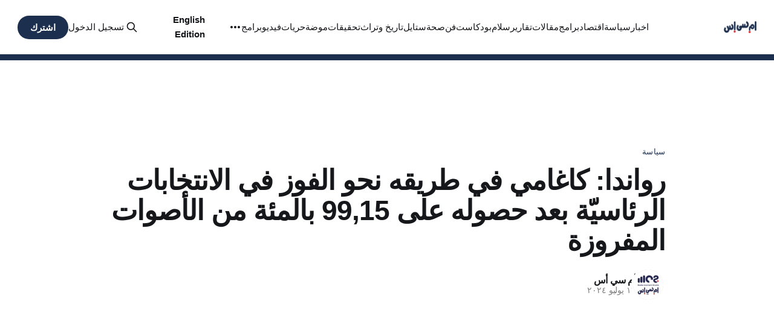

--- FILE ---
content_type: text/html; charset=utf-8
request_url: https://ar.mediacontentstudio.com/rwnd-kgmy-fy-tryqh-nhw-lfwz-fy-lntkhbt-lrysyw-baad-hswlh-aal-99-15-blmy-mn-lswt-lmfrwz/
body_size: 9040
content:
<!DOCTYPE html>
<html lang="ar" >
<head>

    <title>رواندا: كاغامي في طريقه نحو الفوز في الانتخابات الرئاسيّة بعد حصوله على 99,15 بالمئة من الأصوات المفروزة</title>
    <meta charset="utf-8">
    <meta name="viewport" content="width=device-width, initial-scale=1.0">
    
    <link rel="preload" as="style" href="/assets/built/screen.css?v=51973835f8">
    <link rel="preload" as="script" href="/assets/built/source.js?v=51973835f8">

    <link rel="stylesheet" type="text/css" href="/assets/built/screen.css?v=51973835f8">

    <style>
        :root {
            --background-color: #ffffff
        }
    </style>

    <script>
        /* The script for calculating the color contrast has been taken from
        https://gomakethings.com/dynamically-changing-the-text-color-based-on-background-color-contrast-with-vanilla-js/ */
        var accentColor = getComputedStyle(document.documentElement).getPropertyValue('--background-color');
        const currentLang = document.documentElement.lang;
        accentColor = accentColor.trim().slice(1);
        var r = parseInt(accentColor.substr(0, 2), 16);
        var g = parseInt(accentColor.substr(2, 2), 16);
        var b = parseInt(accentColor.substr(4, 2), 16);
        var yiq = ((r * 299) + (g * 587) + (b * 114)) / 1000;
        var textColor = (yiq >= 128) ? 'dark' : 'light';

        document.documentElement.className = `has-${textColor}-text`;
        document.documentElement.dir = ['ar', 'he', 'fa', 'ur'].includes(currentLang) ? 'rtl' : 'ltr';

       document.addEventListener('DOMContentLoaded', function() {
    const switchBtn = document.getElementById('language-switch-btn');
    
    if (switchBtn) {
        switchBtn.addEventListener('click', function() {
            // Get the current URL
            const currentUrl = new URL(window.location);

            // Extract the base domain and subdomain (if any) from the current hostname
            const domainParts = currentUrl.hostname.split('.');
            const subdomain = domainParts.length > 2 ? domainParts[0] : null;
            const baseDomain = domainParts.length > 2 ? domainParts.slice(1).join('.') : domainParts.join('.');

            // Determine the target language based on the current language
            const targetLang = currentLang === 'en' ? 'ar' : 'en';

            // Check if the URL contains '/tag/'
            const containsTag = currentUrl.pathname.includes('/tag/');

            // Construct the target hostname based on whether the URL contains '/tag/'
            let targetHostName;
            if (containsTag) {
                // If the URL contains '/tag/', replace only the subdomain part
                targetHostName = (subdomain && (subdomain === 'en' || subdomain === 'ar')) ? 
                    currentUrl.hostname.replace(/^(en|ar)\./, `${targetLang}.`) : 
                    `${targetLang}.${currentUrl.hostname}`;
            } else {
                // If the URL does not contain '/tag/', redirect to the main domain with the target language subdomain
                targetHostName = `${targetLang}.${baseDomain}`;
            }

            // Construct the new URL
            currentUrl.hostname = targetHostName;

            // Redirect to the new URL
            window.location.href = currentUrl.href;
        });
    }

    // Optional: Change the button text based on the language
    if (currentLang === 'en') {
        switchBtn.textContent = 'النسخة العربية'; // Arabic text for 'Arabic'
    } else if (currentLang === 'ar') {
        switchBtn.textContent = 'English Edition';
    }
});


    </script>

    <link rel="icon" href="https://ar.mediacontentstudio.com/content/images/size/w256h256/2023/12/favicon-2.png" type="image/png">
    <link rel="canonical" href="https://ar.mediacontentstudio.com/rwnd-kgmy-fy-tryqh-nhw-lfwz-fy-lntkhbt-lrysyw-baad-hswlh-aal-99-15-blmy-mn-lswt-lmfrwz/">
    <meta name="referrer" content="no-referrer-when-downgrade">
    
    <meta property="og:site_name" content="أم سي أس | Media Content Studio">
    <meta property="og:type" content="article">
    <meta property="og:title" content="رواندا: كاغامي في طريقه نحو الفوز في الانتخابات الرئاسيّة بعد حصوله على 99,15 بالمئة من الأصوات المفروزة">
    <meta property="og:description" content="بات فوز الرئيس الرواندي بول كاغامي في الانتخابات الرئاسية شبه مؤكّد مع حصوله على 99,15% من الأصوات التي فرزت حتى الآن، والبالغة نسبتها 78,84%، ما يمهّد لمنحه خمسة أعوام إضافية في حكمه المستمر منذ 30 عامًا.


وإذا استمرّت نتائج الفرز في هذا الاتجاه، سيتمكن">
    <meta property="og:url" content="https://ar.mediacontentstudio.com/rwnd-kgmy-fy-tryqh-nhw-lfwz-fy-lntkhbt-lrysyw-baad-hswlh-aal-99-15-blmy-mn-lswt-lmfrwz/">
    <meta property="og:image" content="https://ar.mediacontentstudio.com/content/images/2024/07/329152Image1-1180x677_d.jpg">
    <meta property="article:published_time" content="2024-07-16T17:32:16.000Z">
    <meta property="article:modified_time" content="2024-07-16T17:32:16.000Z">
    <meta property="article:tag" content="سياسة">
    
    <meta property="article:publisher" content="https://www.facebook.com/mediacontentstudio">
    <meta name="twitter:card" content="summary_large_image">
    <meta name="twitter:title" content="رواندا: كاغامي في طريقه نحو الفوز في الانتخابات الرئاسيّة بعد حصوله على 99,15 بالمئة من الأصوات المفروزة">
    <meta name="twitter:description" content="بات فوز الرئيس الرواندي بول كاغامي في الانتخابات الرئاسية شبه مؤكّد مع حصوله على 99,15% من الأصوات التي فرزت حتى الآن، والبالغة نسبتها 78,84%، ما يمهّد لمنحه خمسة أعوام إضافية في حكمه المستمر منذ 30 عامًا.


وإذا استمرّت نتائج الفرز في هذا الاتجاه، سيتمكن">
    <meta name="twitter:url" content="https://ar.mediacontentstudio.com/rwnd-kgmy-fy-tryqh-nhw-lfwz-fy-lntkhbt-lrysyw-baad-hswlh-aal-99-15-blmy-mn-lswt-lmfrwz/">
    <meta name="twitter:image" content="https://ar.mediacontentstudio.com/content/images/2024/07/329152Image1-1180x677_d.jpg">
    <meta name="twitter:label1" content="Written by">
    <meta name="twitter:data1" content="أم سي أس">
    <meta name="twitter:label2" content="Filed under">
    <meta name="twitter:data2" content="سياسة">
    <meta name="twitter:site" content="@mediacontentst">
    <meta property="og:image:width" content="1180">
    <meta property="og:image:height" content="677">
    
    <script type="application/ld+json">
{
    "@context": "https://schema.org",
    "@type": "Article",
    "publisher": {
        "@type": "Organization",
        "name": "أم سي أس | Media Content Studio",
        "url": "https://ar.mediacontentstudio.com/",
        "logo": {
            "@type": "ImageObject",
            "url": "https://ar.mediacontentstudio.com/content/images/2023/12/MCS_arabic_logo-3.png"
        }
    },
    "author": {
        "@type": "Person",
        "name": "أم سي أس",
        "image": {
            "@type": "ImageObject",
            "url": "https://ar.mediacontentstudio.com/content/images/2024/09/458558069_122100856982508088_1675322126618174882_n.jpg",
            "width": 600,
            "height": 600
        },
        "url": "https://ar.mediacontentstudio.com/author/mcs/",
        "sameAs": []
    },
    "headline": "رواندا: كاغامي في طريقه نحو الفوز في الانتخابات الرئاسيّة بعد حصوله على 99,15 بالمئة من الأصوات المفروزة",
    "url": "https://ar.mediacontentstudio.com/rwnd-kgmy-fy-tryqh-nhw-lfwz-fy-lntkhbt-lrysyw-baad-hswlh-aal-99-15-blmy-mn-lswt-lmfrwz/",
    "datePublished": "2024-07-16T17:32:16.000Z",
    "dateModified": "2024-07-16T17:32:16.000Z",
    "image": {
        "@type": "ImageObject",
        "url": "https://ar.mediacontentstudio.com/content/images/2024/07/329152Image1-1180x677_d.jpg",
        "width": 1180,
        "height": 677
    },
    "keywords": "سياسة",
    "description": "بات فوز الرئيس الرواندي بول كاغامي في الانتخابات الرئاسية شبه مؤكّد مع حصوله على 99,15% من الأصوات التي فرزت حتى الآن، والبالغة نسبتها 78,84%، ما يمهّد لمنحه خمسة أعوام إضافية في حكمه المستمر منذ 30 عامًا.\n\n\nوإذا استمرّت نتائج الفرز في هذا الاتجاه، سيتمكن كاغامي من تحقيق نتيجة أعلى من التي حققها في الانتخابات الرئاسية عام 2017 والتي بلغت 98,79%، وذلك بعدما حصل عام 2003 على 95,05% من الأصوات ثم على 93,08% عام 2010.\n\n\nويمسك بول كاغامي (66 عامًا) بزمام السلطة في رواندا مذ أدّى تمرّد الجبهة الوطنية ",
    "mainEntityOfPage": "https://ar.mediacontentstudio.com/rwnd-kgmy-fy-tryqh-nhw-lfwz-fy-lntkhbt-lrysyw-baad-hswlh-aal-99-15-blmy-mn-lswt-lmfrwz/"
}
    </script>

    <meta name="generator" content="Ghost 5.105">
    <link rel="alternate" type="application/rss+xml" title="أم سي أس | Media Content Studio" href="https://ar.mediacontentstudio.com/rss/">
    <script defer src="https://cdn.jsdelivr.net/ghost/portal@~2.46/umd/portal.min.js" data-i18n="true" data-ghost="https://ar.mediacontentstudio.com/" data-key="3e247e81f839e6aacad4fb5abc" data-api="https://ar.mediacontentstudio.com/ghost/api/content/" data-locale="ar" crossorigin="anonymous"></script><style id="gh-members-styles">.gh-post-upgrade-cta-content,
.gh-post-upgrade-cta {
    display: flex;
    flex-direction: column;
    align-items: center;
    font-family: -apple-system, BlinkMacSystemFont, 'Segoe UI', Roboto, Oxygen, Ubuntu, Cantarell, 'Open Sans', 'Helvetica Neue', sans-serif;
    text-align: center;
    width: 100%;
    color: #ffffff;
    font-size: 16px;
}

.gh-post-upgrade-cta-content {
    border-radius: 8px;
    padding: 40px 4vw;
}

.gh-post-upgrade-cta h2 {
    color: #ffffff;
    font-size: 28px;
    letter-spacing: -0.2px;
    margin: 0;
    padding: 0;
}

.gh-post-upgrade-cta p {
    margin: 20px 0 0;
    padding: 0;
}

.gh-post-upgrade-cta small {
    font-size: 16px;
    letter-spacing: -0.2px;
}

.gh-post-upgrade-cta a {
    color: #ffffff;
    cursor: pointer;
    font-weight: 500;
    box-shadow: none;
    text-decoration: underline;
}

.gh-post-upgrade-cta a:hover {
    color: #ffffff;
    opacity: 0.8;
    box-shadow: none;
    text-decoration: underline;
}

.gh-post-upgrade-cta a.gh-btn {
    display: block;
    background: #ffffff;
    text-decoration: none;
    margin: 28px 0 0;
    padding: 8px 18px;
    border-radius: 4px;
    font-size: 16px;
    font-weight: 600;
}

.gh-post-upgrade-cta a.gh-btn:hover {
    opacity: 0.92;
}</style>
    <script defer src="https://cdn.jsdelivr.net/ghost/sodo-search@~1.5/umd/sodo-search.min.js" data-key="3e247e81f839e6aacad4fb5abc" data-styles="https://cdn.jsdelivr.net/ghost/sodo-search@~1.5/umd/main.css" data-sodo-search="https://ar.mediacontentstudio.com/" data-locale="ar" crossorigin="anonymous"></script>
    
    <link href="https://ar.mediacontentstudio.com/webmentions/receive/" rel="webmention">
    <script defer src="/public/cards.min.js?v=51973835f8"></script>
    <link rel="stylesheet" type="text/css" href="/public/cards.min.css?v=51973835f8">
    <script defer src="/public/member-attribution.min.js?v=51973835f8"></script><style>:root {--ghost-accent-color: #1D2F4F;}</style>
    <link rel="stylesheet" href="https://cdnjs.cloudflare.com/ajax/libs/font-awesome/6.4.2/css/brands.min.css" integrity="sha512-W/zrbCncQnky/EzL+/AYwTtosvrM+YG/V6piQLSe2HuKS6cmbw89kjYkp3tWFn1dkWV7L1ruvJyKbLz73Vlgfg==" crossorigin="anonymous" referrerpolicy="no-referrer" />
<link rel="alternate" href="https://en.mediacontentstudio.com" hreflang="en">
<style>
    .nav .nav-x a,
    .nav .nav-youtube a,
    .nav .nav-facebook a,
    .nav .nav-instagram a {
        font-size: 0 !important;
    }

    .nav .nav-x a::before,
    .nav .nav-youtube a::before,
    .nav .nav-facebook a::before,
    .nav .nav-instagram a::before {
        font-family: "Font Awesome 6 Brands";
        display: inline-block;
        font-size: 20px;
        font-style: normal;
        font-weight: normal;
        font-variant: normal;
        text-rendering: auto;
        -webkit-font-smoothing: antialiased;
    }

    .nav .nav-x a::before {content: "\e61b"}
    .nav .nav-facebook a::before {content: "\f39e"}
    .nav .nav-youtube a::before {content: "\f167"}
    .nav .nav-instagram a::before {content: "\f16d"}
</style>
<!-- Google tag (gtag.js) -->
<script async src="https://www.googletagmanager.com/gtag/js?id=G-9S2E9P6J0L"></script>
<script>
  window.dataLayer = window.dataLayer || [];
  function gtag(){dataLayer.push(arguments);}
  gtag('js', new Date());

  gtag('config', 'G-9S2E9P6J0L');
</script>
<script async src="https://pagead2.googlesyndication.com/pagead/js/adsbygoogle.js?client=ca-pub-9311809136987615"
     crossorigin="anonymous"></script>

</head>
<body class="post-template tag-politics has-sans-title has-sans-body">

<div class="gh-viewport">
    
    <header id="gh-navigation" class="gh-navigation is-left-logo gh-outer">
    <div class="gh-navigation-inner gh-inner">
        <div class="gh-navigation-brand">
            <a class="gh-navigation-logo is-title" href="https://ar.mediacontentstudio.com">
                    <img src="https://ar.mediacontentstudio.com/content/images/2023/12/MCS_arabic_logo-3.png" alt="أم سي أس | Media Content Studio">
            </a>
            <button class="gh-search gh-icon-button" aria-label=ابحث في هذا الموقع data-ghost-search>
    <svg xmlns="http://www.w3.org/2000/svg" fill="none" viewBox="0 0 24 24" stroke="currentColor" stroke-width="2" width="20" height="20"><path stroke-linecap="round" stroke-linejoin="round" d="M21 21l-6-6m2-5a7 7 0 11-14 0 7 7 0 0114 0z"></path></svg></button>            <button class="gh-burger gh-icon-button">
                <svg xmlns="http://www.w3.org/2000/svg" width="24" height="24" fill="currentColor" viewBox="0 0 256 256"><path d="M224,128a8,8,0,0,1-8,8H40a8,8,0,0,1,0-16H216A8,8,0,0,1,224,128ZM40,72H216a8,8,0,0,0,0-16H40a8,8,0,0,0,0,16ZM216,184H40a8,8,0,0,0,0,16H216a8,8,0,0,0,0-16Z"></path></svg>                <svg xmlns="http://www.w3.org/2000/svg" width="24" height="24" fill="currentColor" viewBox="0 0 256 256"><path d="M205.66,194.34a8,8,0,0,1-11.32,11.32L128,139.31,61.66,205.66a8,8,0,0,1-11.32-11.32L116.69,128,50.34,61.66A8,8,0,0,1,61.66,50.34L128,116.69l66.34-66.35a8,8,0,0,1,11.32,11.32L139.31,128Z"></path></svg>            </button>
        </div>
        <nav class="gh-navigation-menu">
            <ul class="nav">
    <li class="nav-khbr"><a href="https://ar.mediacontentstudio.com/tag/news">اخبار</a></li>
    <li class="nav-sys"><a href="https://ar.mediacontentstudio.com/tag/politics">سياسة</a></li>
    <li class="nav-qtsd"><a href="https://ar.mediacontentstudio.com/tag/economy">اقتصاد</a></li>
    <li class="nav-brmj"><a href="https://ar.mediacontentstudio.com/tag/video/">برامج</a></li>
    <li class="nav-mqlt"><a href="https://ar.mediacontentstudio.com/tag/opinion/">مقالات</a></li>
    <li class="nav-tqryr"><a href="https://ar.mediacontentstudio.com/tag/reports/">تقارير</a></li>
    <li class="nav-slm"><a href="https://ar.mediacontentstudio.com/tag/peace/">سلام</a></li>
    <li class="nav-bwdkst"><a href="https://ar.mediacontentstudio.com/tag/podcast">بودكاست</a></li>
    <li class="nav-fn"><a href="https://ar.mediacontentstudio.com/tag/art">فن</a></li>
    <li class="nav-sh"><a href="https://ar.mediacontentstudio.com/tag/health">صحة</a></li>
    <li class="nav-styl"><a href="https://ar.mediacontentstudio.com/tag/style/">ستايل</a></li>
    <li class="nav-trykh-wtrth"><a href="https://ar.mediacontentstudio.com/tag/history-and-heritage">تاريخ وتراث</a></li>
    <li class="nav-thqyqt"><a href="https://ar.mediacontentstudio.com/tag/investigations">تحقيقات</a></li>
    <li class="nav-mwd"><a href="https://ar.mediacontentstudio.com/tag/fashion-and-beauty">موضة</a></li>
    <li class="nav-hryt"><a href="https://ar.mediacontentstudio.com/tag/freedom/">حريات</a></li>
    <li class="nav-fydyw"><a href="https://ar.mediacontentstudio.com/tag/video">فيديو</a></li>
    <li class="nav-brmj"><a href="https://ar.mediacontentstudio.com/tag/programs">برامج</a></li>
    <li class="nav-dblwmsy-shaaby"><a href="https://ar.mediacontentstudio.com/tag/people-diplomacy">دبلوماسية شعبية</a></li>
    <li class="nav-lsh-ljnsy"><a href="https://ar.mediacontentstudio.com/tag/sexual-health/">الصحة الجنسية</a></li>
    <li class="nav-shf"><a href="https://ar.mediacontentstudio.com/tag/journalism">صحافة</a></li>
    <li class="nav-trndt"><a href="https://ar.mediacontentstudio.com/tag/trends">ترندات</a></li>
    <li class="nav-lshrq-lwst"><a href="https://ar.mediacontentstudio.com/tag/middle-east/">الشرق الأوسط</a></li>
    <li class="nav-tknwlwjy"><a href="https://ar.mediacontentstudio.com/tag/technology/">تكنولوجيا</a></li>
    <li class="nav-syh"><a href="https://ar.mediacontentstudio.com/tag/tourism/">سياحة</a></li>
</ul>

        </nav>
        <div class="gh-navigation-actions">
                        <!-- Language Toggle Button -->
<div id="language-toggle">
  <a id="language-switch-btn"></a>
</div>                <button class="gh-search gh-icon-button" aria-label=ابحث في هذا الموقع data-ghost-search>
    <svg xmlns="http://www.w3.org/2000/svg" fill="none" viewBox="0 0 24 24" stroke="currentColor" stroke-width="2" width="20" height="20"><path stroke-linecap="round" stroke-linejoin="round" d="M21 21l-6-6m2-5a7 7 0 11-14 0 7 7 0 0114 0z"></path></svg></button>                <div class="gh-navigation-members">
                            <a href="#/portal/signin" data-portal="signin">تسجيل الدخول</a>
                                <a class="gh-button" href="#/portal/signup" data-portal="signup">اشترك</a>
                </div>
        </div>
    </div>
</header>
        <main class="gh-main  ">
        <article class="gh-article post tag-politics">
            <div class="gh-article-header-block">
                <header class="gh-article-header  gh-canvas">
                        <a class="gh-article-tag" href="https://ar.mediacontentstudio.com/tag/politics/">سياسة</a>
                    <h1 class="gh-article-title is-title">رواندا: كاغامي في طريقه نحو الفوز في الانتخابات الرئاسيّة بعد حصوله على 99,15 بالمئة من الأصوات المفروزة</h1>
                        <div class="gh-article-meta">
                            <div class="gh-article-author-image">
                                        <a href="/author/mcs/">
                                            <img class="author-profile-image" src="/content/images/2024/09/458558069_122100856982508088_1675322126618174882_n.jpg"
                                                alt="أم سي أس" />
                                        </a>
                            </div>
                            <div class="gh-article-meta-wrapper">
                                <h4 class="gh-article-author-name"><a href="/author/mcs/">أم سي أس</a></h4>
                                <div class="gh-article-meta-content">
                                    <time class="gh-article-meta-date" datetime="                                        ٢٠٢٤-٠٧-١٦">١٦ يوليو ٢٠٢٤</time>
                                </div>
                            </div>
                        </div>
                    <figure class="gh-article-image">
    <img srcset="/content/images/2024/07/329152Image1-1180x677_d.jpg 320w, /content/images/size/w600/2024/07/329152Image1-1180x677_d.jpg 600w, /content/images/size/w960/2024/07/329152Image1-1180x677_d.jpg 960w, /content/images/size/w1200/2024/07/329152Image1-1180x677_d.jpg 1200w, /content/images/size/w2000/2024/07/329152Image1-1180x677_d.jpg 2000w" src="/content/images/2024/07/329152Image1-1180x677_d.jpg" alt="رواندا: كاغامي في طريقه نحو الفوز في الانتخابات الرئاسيّة بعد حصوله على 99,15 بالمئة من الأصوات المفروزة" />
</figure>            </div>
            <section class="gh-content gh-canvas is-body">
                <p>بات فوز الرئيس الرواندي بول كاغامي في الانتخابات الرئاسية شبه مؤكّد مع حصوله على 99,15% من الأصوات التي فرزت حتى الآن، والبالغة نسبتها 78,84%، ما يمهّد لمنحه خمسة أعوام إضافية في حكمه المستمر منذ 30 عامًا.</p>
<p>وإذا استمرّت نتائج الفرز في هذا الاتجاه، سيتمكن كاغامي من تحقيق نتيجة أعلى من التي حققها في الانتخابات الرئاسية عام 2017 والتي بلغت 98,79%، وذلك بعدما حصل عام 2003 على 95,05% من الأصوات ثم على 93,08% عام 2010.</p>
<p>ويمسك بول كاغامي (66 عامًا) بزمام السلطة في رواندا مذ أدّى تمرّد الجبهة الوطنية الرواندية للإطاحة في تموز 1994 بحكومة الهوتو المتطرفة التي نفذت حملة إبادة خلّفت وفق الأمم المتحدة 800 ألف قتيل معظمهم من أقلية التوتسي.</p>
<p>تولى كاغامي في بادئ الأمر منصب نائب رئيس رواندا ثم أصبح وزيرًا للدفاع والحاكم الفعلي للبلد. وأصبح رسميًا الرئيس الرواندي في العام 2000 بعدما انتخبه البرلمان إثر استقالة باستور بيزيمونغو، ثم أُعيد انتخابه ثلاث مرات بالاقتراع العام في 2003 و2010 و2017.</p>
<p>ويحظى كاغامي بشعبية كبيرة كونه أعاد البلاد إلى مسار التنمية بعد الإبادة، ويقدّمه قادة غربيون وأفارقة على أنه نموذج للتنمية.</p>
<p>وكان النمو القوي في رواندا (7,2% في المتوسط بين 2012 و2022) مصحوبًا بتطوير البنى التحتية، لا سيما الطرق والمستشفيات، بالإضافة إلى نمو اجتماعي واقتصادي خصوصًا في مجالَي التعليم والصحة.</p>
<p>غير أنه مُتّهم بإسكات الأصوات المعارضة.</p>
<p>وأبطلت اللجنة الانتخابية ترشح ديان رويغارا، المرشّحة المعارضة لكاغامي بسبب وثائق غير متوافقة. وكانت استُبعدت من الانتخابات الرئاسية السابقة بتهمة تزوير وثائق وأوقفت قبل أن يُبرّئها القضاء عام 2018.</p>
<p>ولم يتمكن معارضان آخران هما فيكتوار إينغابير وبرنار نتاغاندا من الترشح للرئاسة بسبب إدانات سابقة. ورفض القضاء طلباتهما لاستعادة حقوقهما المدنية.</p>
<p>ونددت منظمة العفو الدولية في بيان "بالقيود الصارمة" على حقوق المعارضة وكذلك "التهديدات والتوقيفات التعسفية والاتهامات الملفقة والقتل وعمليات الإخفاء القسري".</p>
<p>وفي سوق نيابوغوغو في العاصمة كيغالي، قال فريديريك باينغانا (66 عامًا) "السبب وراء حصول (كاغامي) على نتيجة عالية هو أن الروانديين يحبونه (...) يحبونه لكلّ ما حققه".</p>

            </section>
        </article>
    </main>
        <section class="gh-container is-grid gh-outer">
            <div class="gh-container-inner gh-inner">
                <h2 class="gh-container-title">قراءة المزيد</h2>
                <div class="gh-feed">
                        <article class="gh-card post">
    <a class="gh-card-link" href="/mjmwaa-lsbaa-tndd-bqtl-lmhtjyn-fy-yrn/">
            <figure class="gh-card-image">
                <img srcset="/content/images/2026/01/iran-ehtijejet-2.jpg 160w, /content/images/size/w320/format/webp/2026/01/iran-ehtijejet-2.jpg 320w, /content/images/size/w600/format/webp/2026/01/iran-ehtijejet-2.jpg 600w, /content/images/size/w960/format/webp/2026/01/iran-ehtijejet-2.jpg 960w, /content/images/size/w1200/format/webp/2026/01/iran-ehtijejet-2.jpg
                    1200w, /content/images/size/w2000/format/webp/2026/01/iran-ehtijejet-2.jpg 2000w"
                    sizes="320px" src="/content/images/2026/01/iran-ehtijejet-2.jpg" alt="مجموعة السبع تندد بقتل المحتجين في إيران" loading="lazy" >
            </figure>
        <div class="gh-card-wrapper">
            <h3 class="gh-card-title is-title">مجموعة السبع تندد بقتل المحتجين في إيران</h3>
                <p class="gh-card-excerpt is-body">أعلن وزراء خارجية دول مجموعة السبع، الأربعاء، أنهم &quot;مستعدون لفرض إجراءات تقييدية إضافية إذا استمرت إيران في قمع الاحتجاجات&quot;، وذلك في بيان مشترك أصدرته فرنسا التي تتولى رئاسة التكتل.


وقال وزراء خارجية ألمانيا وكندا والولايات المتحدة وفرنسا وإيطاليا واليابان وبريطانيا، بالإضافة إلى مسؤولة السياسة الخارجية للاتحاد الأوروبي: &quot;</p>
            <footer class="gh-card-meta"><!--
             -->                    <time class="gh-card-date" datetime=" ٢٠٢٦-٠١-١٥">١٥ يناير ٢٠٢٦</time>
                <!--
         -->
            </footer>
        </div>
    </a>
</article>                        <article class="gh-card post">
    <a class="gh-card-link" href="/hkwm-lymn-lmjls-lmn-lslm-l-yzl-mmknan-lknh-yttlb-shrykan-jdan/">
            <figure class="gh-card-image">
                <img srcset="/content/images/2026/01/yaman-hukuma-1.jpg 160w, /content/images/size/w320/format/webp/2026/01/yaman-hukuma-1.jpg 320w, /content/images/size/w600/format/webp/2026/01/yaman-hukuma-1.jpg 600w, /content/images/size/w960/format/webp/2026/01/yaman-hukuma-1.jpg 960w, /content/images/size/w1200/format/webp/2026/01/yaman-hukuma-1.jpg
                    1200w, /content/images/size/w2000/format/webp/2026/01/yaman-hukuma-1.jpg 2000w"
                    sizes="320px" src="/content/images/2026/01/yaman-hukuma-1.jpg" alt="حكومة اليمن لمجلس الأمن: السلام لا يزال ممكناً لكنه يتطلب شريكاً جاداً" loading="lazy" >
            </figure>
        <div class="gh-card-wrapper">
            <h3 class="gh-card-title is-title">حكومة اليمن لمجلس الأمن: السلام لا يزال ممكناً لكنه يتطلب شريكاً جاداً</h3>
                <p class="gh-card-excerpt is-body">أكدت الحكومة اليمنية أن السلام في اليمن لا يزال ممكناً لكنه يتطلب شريكاً جاداً ومقاربة دولية أكثر حزماً تنتقل من إدارة الصراع إلى دعم الدولة، ومن احتواء التهديد إلى إنهائه.


وأشارت الحكومة في بيانها أمام جلسة مجلس الأمن، مساء الأربعاء، الى أن استقرار اليمن لم يعد شأناً داخلياً فحسب، بل</p>
            <footer class="gh-card-meta"><!--
             -->                    <time class="gh-card-date" datetime=" ٢٠٢٦-٠١-١٥">١٥ يناير ٢٠٢٦</time>
                <!--
         -->
            </footer>
        </div>
    </a>
</article>                        <article class="gh-card post">
    <a class="gh-card-link" href="/lshraa-qsd-hjmtn-fy-hlb-whwlt-aarql-maark-lthryr/">
            <figure class="gh-card-image">
                <img srcset="/content/images/2026/01/ahmad-chare3-1.jpg 160w, /content/images/size/w320/format/webp/2026/01/ahmad-chare3-1.jpg 320w, /content/images/size/w600/format/webp/2026/01/ahmad-chare3-1.jpg 600w, /content/images/size/w960/format/webp/2026/01/ahmad-chare3-1.jpg 960w, /content/images/size/w1200/format/webp/2026/01/ahmad-chare3-1.jpg
                    1200w, /content/images/size/w2000/format/webp/2026/01/ahmad-chare3-1.jpg 2000w"
                    sizes="320px" src="/content/images/2026/01/ahmad-chare3-1.jpg" alt="الشرع: &quot;قسد&quot; هاجمتنا في حلب وحاولت عرقلة معركة التحرير" loading="lazy" >
            </figure>
        <div class="gh-card-wrapper">
            <h3 class="gh-card-title is-title">الشرع: &quot;قسد&quot; هاجمتنا في حلب وحاولت عرقلة معركة التحرير</h3>
                <p class="gh-card-excerpt is-body">قال الرئيس السوري أحمد الشرع، اليوم الأربعاء، إن «تنظيم قسد (قوات سوريا الديمقراطية) هاجمنا في حلب وحاول عرقلة معركة التحرير ثم توسّع إلى مناطق استراتيجية بالمدينة».


وأضاف الشرع في مقابلة تلفزيونية بثت قنوات إخبارية مقتطفات منها، أن «المكوّن الكردي مندمج مع الحالة السورية ونريد مشاركة الأكراد في الجيش</p>
            <footer class="gh-card-meta"><!--
             -->                    <time class="gh-card-date" datetime=" ٢٠٢٦-٠١-١٥">١٥ يناير ٢٠٢٦</time>
                <!--
         -->
            </footer>
        </div>
    </a>
</article>                        <article class="gh-card post">
    <a class="gh-card-link" href="/trmb-yshkk-fy-qdr-rd-bhlwy-aal-hshd-ldaam-fy-yrn/">
            <figure class="gh-card-image">
                <img srcset="/content/images/2026/01/trumppp-3.jpg 160w, /content/images/size/w320/format/webp/2026/01/trumppp-3.jpg 320w, /content/images/size/w600/format/webp/2026/01/trumppp-3.jpg 600w, /content/images/size/w960/format/webp/2026/01/trumppp-3.jpg 960w, /content/images/size/w1200/format/webp/2026/01/trumppp-3.jpg
                    1200w, /content/images/size/w2000/format/webp/2026/01/trumppp-3.jpg 2000w"
                    sizes="320px" src="/content/images/2026/01/trumppp-3.jpg" alt="ترامب يشكك في قدرة رضا بهلوي على حشد الدعم في إيران" loading="lazy" >
            </figure>
        <div class="gh-card-wrapper">
            <h3 class="gh-card-title is-title">ترامب يشكك في قدرة رضا بهلوي على حشد الدعم في إيران</h3>
                <p class="gh-card-excerpt is-body">قال الرئيس الأميركي دونالد ترامب، الأربعاء، إن زعيم المعارضة الإيرانية رضا بهلوي &quot;يبدو لطيفا للغاية&quot;، لكنه عبر ‍عن شكوكه بشأن قدرة بهلوي على حشد الدعم داخل إيران لتولي السلطة في نهاية المطاف.


وفي مقابلة حصرية مع رويترز في المكتب البيضاوي، أفاد ترامب أن هناك احتمالا لانهيار الحكومة الإيرانية،</p>
            <footer class="gh-card-meta"><!--
             -->                    <time class="gh-card-date" datetime=" ٢٠٢٦-٠١-١٥">١٥ يناير ٢٠٢٦</time>
                <!--
         -->
            </footer>
        </div>
    </a>
</article>                </div>
            </div>
        </section>

    
    <footer class="gh-footer gh-outer">
    <div class="gh-footer-inner gh-inner">
        <div class="gh-footer-menu-wrapper">
            <nav class="gh-footer-menu">
                <ul class="nav">
    <li class="nav-sign-up"><a href="#/portal/">Sign up</a></li>
    <li class="nav-x"><a href="https://twitter.com/mediacontentst">X </a></li>
    <li class="nav-youtube"><a href="https://www.youtube.com/channel/UCCbkRrWzd1cH86bCgOXRFMQ">Youtube</a></li>
    <li class="nav-instagram"><a href="https://www.instagram.com/mediacontentstudio/">Instagram</a></li>
    <li class="nav-facebook"><a href="https://facebook.com/mediacontentstudio">facebook</a></li>
</ul>

            </nav>
        </div>
        <div class="gh-footer-bar">
            <span class="gh-footer-logo is-title">
                    <img src="https://ar.mediacontentstudio.com/content/images/2023/12/MCS_arabic_logo-3.png" alt="أم سي أس | Media Content Studio">
            </span>
            <div class="gh-footer-copyright">
                <a href=https://www.amberlock.co.uk>
                        <b>
                            Amberlock ltd
                        </b>
                </a>
                    © 2023. جميع الحقوق محفوظة.
            </div>
        </div>
    </div>
</footer>    
</div>

    <div class="pswp" tabindex="-1" role="dialog" aria-hidden="true">
    <div class="pswp__bg"></div>

    <div class="pswp__scroll-wrap">
        <div class="pswp__container">
            <div class="pswp__item"></div>
            <div class="pswp__item"></div>
            <div class="pswp__item"></div>
        </div>

        <div class="pswp__ui pswp__ui--hidden">
            <div class="pswp__top-bar">
                <div class="pswp__counter"></div>

                <button class="pswp__button pswp__button--close" title="Close (Esc)"></button>
                <button class="pswp__button pswp__button--share" title="Share"></button>
                <button class="pswp__button pswp__button--fs" title="Toggle fullscreen"></button>
                <button class="pswp__button pswp__button--zoom" title="Zoom in/out"></button>

                <div class="pswp__preloader">
                    <div class="pswp__preloader__icn">
                        <div class="pswp__preloader__cut">
                            <div class="pswp__preloader__donut"></div>
                        </div>
                    </div>
                </div>
            </div>

            <div class="pswp__share-modal pswp__share-modal--hidden pswp__single-tap">
                <div class="pswp__share-tooltip"></div>
            </div>

            <button class="pswp__button pswp__button--arrow--left" title="Previous (arrow left)"></button>
            <button class="pswp__button pswp__button--arrow--right" title="Next (arrow right)"></button>

            <div class="pswp__caption">
                <div class="pswp__caption__center"></div>
            </div>
        </div>
    </div>
</div>
<script src="/assets/built/source.js?v=51973835f8"></script>

    <script src="/assets/js/youtube.js?v=51973835f8"></script>



</body>
</html>


--- FILE ---
content_type: text/html; charset=utf-8
request_url: https://www.google.com/recaptcha/api2/aframe
body_size: 264
content:
<!DOCTYPE HTML><html><head><meta http-equiv="content-type" content="text/html; charset=UTF-8"></head><body><script nonce="oxbTo3ud3cum8Ug9gAKWgA">/** Anti-fraud and anti-abuse applications only. See google.com/recaptcha */ try{var clients={'sodar':'https://pagead2.googlesyndication.com/pagead/sodar?'};window.addEventListener("message",function(a){try{if(a.source===window.parent){var b=JSON.parse(a.data);var c=clients[b['id']];if(c){var d=document.createElement('img');d.src=c+b['params']+'&rc='+(localStorage.getItem("rc::a")?sessionStorage.getItem("rc::b"):"");window.document.body.appendChild(d);sessionStorage.setItem("rc::e",parseInt(sessionStorage.getItem("rc::e")||0)+1);localStorage.setItem("rc::h",'1768593187021');}}}catch(b){}});window.parent.postMessage("_grecaptcha_ready", "*");}catch(b){}</script></body></html>